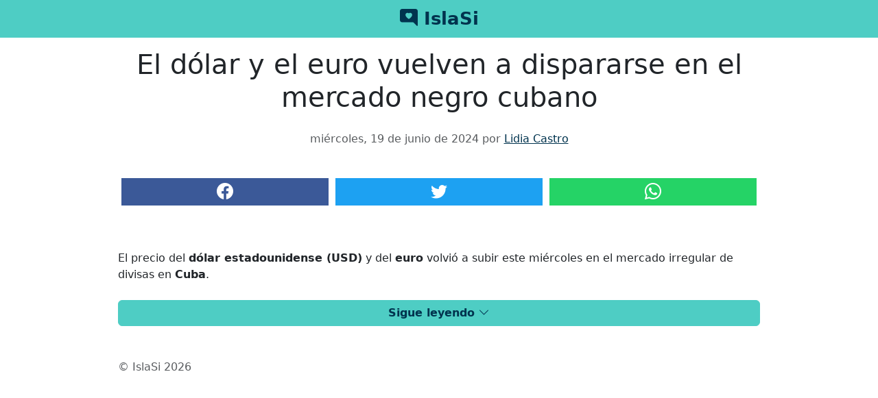

--- FILE ---
content_type: text/html
request_url: https://www.islasi.com/articles/283843
body_size: 4521
content:
<!DOCTYPE html>
<html lang="es">
<head>
  <meta charset="UTF-8">
  <meta name="viewport" content="width=device-width, initial-scale=1.0">
  <link rel="apple-touch-icon" sizes="180x180" href="/apple-touch-icon.png">
<link rel="icon" type="image/png" sizes="32x32" href="/favicon-32x32.png">
<link rel="icon" type="image/png" sizes="16x16" href="/favicon-16x16.png">
  <meta name="theme-color" content="#4ECDC4">

  <meta name="description" content="El precio del d&#xF3;lar estadounidense (USD) y del euro volvi&#xF3; a subir este mi&#xE9;rcoles en el mercado irregular de divisas en Cuba.

En la ma&#xF1;ana del 19 de ...">
  <meta name="robots" content="index, follow">
  <meta name="title" content="El d&#xF3;lar y el euro vuelven a dispararse en el mercado negro cubano">
  <link rel="canonical" href="https://www.islasi.com/articles/283843">
  <meta property="og:title" content="El d&#xF3;lar y el euro vuelven a dispararse en el mercado negro cubano">
  <meta property="og:description" content="El precio del d&#xF3;lar estadounidense (USD) y del euro volvi&#xF3; a subir este mi&#xE9;rcoles en el mercado irregular de divisas en Cuba.

En la ma&#xF1;ana del 19 de ...">
  <meta property="og:image" content="https://cdn0.celebritax.com/sites/default/files/styles/watermark_100/public/1718809685-sube-precio-dolar-euro-segunda-jornada-mercado-informal-cuba.jpg">
  <meta property="og:image:width" content="1200">
  <meta property="og:image:height" content="630">
  <meta property="og:image:secure_url" content="https://cdn0.celebritax.com/sites/default/files/styles/watermark_100/public/1718809685-sube-precio-dolar-euro-segunda-jornada-mercado-informal-cuba.jpg">
  <meta property="og:url" content="https://www.islasi.com/articles/283843">
  <meta property="og:locale" content="es_LA">
  <meta property="og:site_name" content="IslaSi Noticias">
  <meta property="og:type" content="article">
  <meta property="article:published_time" content="2024-06-19T15:16:29.966Z">
  <meta property="article:modified_time" content="2024-06-19T15:16:29.966Z">
  <meta property="fb:pages" content="146720495499674">
  
  <title>El d&#xF3;lar y el euro vuelven a dispararse en el mercado negro cubano</title>
  
  <link href="https://cdn.jsdelivr.net/npm/bootstrap@5.3.3/dist/css/bootstrap.min.css" rel="stylesheet">
  <link href="https://cdn.jsdelivr.net/npm/bootstrap-icons/font/bootstrap-icons.css" rel="stylesheet">
  <link rel="preconnect" href="https://cdn.jsdelivr.net" crossorigin>
<link rel="preconnect" href="https://www.googletagmanager.com" crossorigin>
<script src="https://cdnjs.cloudflare.com/ajax/libs/lazysizes/5.3.2/lazysizes.min.js" async></script>
<script async src="https://pagead2.googlesyndication.com/pagead/js/adsbygoogle.js?client=ca-pub-3938171454495887" crossorigin="anonymous"></script>

  <style>
    body {
      font-family: system-ui, -apple-system, 'Segoe UI', Roboto, 'Helvetica Neue', Arial, 'Noto Sans', 'Liberation Sans', sans-serif, 'Apple Color Emoji', 'Segoe UI Emoji', 'Segoe UI Symbol', 'Noto Color Emoji';
      background-color: #fff; /* Fondo claro */
      color: #212529; /* Texto oscuro para fondo claro */
    }

    header {
      position: fixed;
      top: 0;
      left: 0;
      width: 100%;
      height: 55px;
      background-color: #4ECDC4; /* Color de fondo del header */
      display: flex;
      justify-content: center;
      align-items: center;
      z-index: 1000000000000;
    }

    .padding-top {
    	padding-top: 70px;
    	padding-bottom: 100px;
    }
.social-share-buttons a {
    font-size: 1.5rem;
    width: 33%;
    height: 40px;
    margin: 20px 5px;
    color: white;
    display: flex;
    align-items: center;
    justify-content: center;
    margin-bottom: 40px;
}

    .btn-social {
  font-size: 1.5rem;
  width: 33%;
  height: 40px;
  margin: 20px 5px;
  color: white;
  display: flex;
  align-items: center;
  justify-content: center;
}
.btn-facebook { background-color: #3b5998; }
.btn-twitter { background-color: #1da1f2; }
.btn-whatsapp { background-color: #25d366; }
figcaption {
    padding: 0px 20px;
    font-size: 12px;
}

figure.text-center {
    margin-bottom: 0;
}

@media (min-width: 1200px) {
  .custom-container {
    max-width: 960px; 
  }
}
p, h2 {
    margin: 25px 0;
}
.ads-container {
                margin-top: 20px; /* Margen superior */
                margin-bottom: 20px; /* Margen inferior */
                width: 100%; /* Ocupa el ancho completo del contenedor padre */
            }
            
            @media (max-width: 768px) {
                .ads-container {
                    padding: 0 15px; /* Añade padding en dispositivos móviles para evitar que el anuncio toque los bordes */
                }
                  .container.custom-container.video-container {
				    width: 100%;
				    padding: 0;
				}
            }
             a {
            	color: #00334E;
            }
             .padding-top {
    	padding-top: 70px;
    	padding-bottom: 100px;
    }

header a {
    color: #00334E;
    text-decoration: none;
    font-weight: 800;
    font-size: 26px;
}


/* Custom styles for read more functionality */
  #article-content > *:nth-child(n+2) {
    display: none;
    opacity: 0;
    transition: opacity 0.5s ease-in-out;
  }

  #article-content .visible {
    display: block;
    opacity: 1;
  }

button#read-more-btn {
    width: 100%;
    text-align: center;
    display: block;
    margin: 20px auto;
    color: #00334E;
    background-color: #4ECDC4;
    border-color: #4ECDC4;
    font-weight: bold;
}

  </style>
   <script>!function(n){if(!window.cnx){window.cnx={},window.cnx.cmd=[];var t=n.createElement('iframe');t.src='javascript:false'; t.display='none',t.onload=function(){var n=t.contentWindow.document,c=n.createElement('script');c.src='//cd.connatix.com/connatix.player.js?cid=7df26d61-e5a8-4849-aeef-d9ae90af9e0b&pid=9ca367b6-c0e2-448b-ae7a-9d8b2ed86943',c.setAttribute('async','1'),c.setAttribute('type','text/javascript'),n.body.appendChild(c)},n.head.appendChild(t)}}(document);</script>
    
<script type="text/javascript">
  window._taboola = window._taboola || [];
  _taboola.push({article:'auto'});
  !function (e, f, u, i) {
    if (!document.getElementById(i)){
      e.async = 1;
      e.src = u;
      e.id = i;
      f.parentNode.insertBefore(e, f);
    }
  }(document.createElement('script'),
  document.getElementsByTagName('script')[0],
  '//cdn.taboola.com/libtrc/cibercuba-network/loader.js',
  'tb_loader_script');
  if(window.performance && typeof window.performance.mark == 'function')
    {window.performance.mark('tbl_ic');}
</script>

</head>
<body>
  <header>
   <a href="/"><i class="bi bi-chat-right-heart-fill"></i> IslaSi</a>
  </header>
  <div class="padding-top">
  <div class="container custom-container">
    <h1 class="text-center">El d&#xF3;lar y el euro vuelven a dispararse en el mercado negro cubano</h1>
    <p class="text-center text-muted">miércoles, 19 de junio de 2024 por <a href="https://www.islasi.com/author/lidia-castro">Lidia Castro</a></p>
    </div>
      <div class="container custom-container video-container"><script id="99129846a36f478ba122f8075c56edb6">(new Image()).src = 'https://capi.connatix.com/tr/si?token=9ca367b6-c0e2-448b-ae7a-9d8b2ed86943&cid=7df26d61-e5a8-4849-aeef-d9ae90af9e0b';  cnx.cmd.push(function() {    cnx({      playerId: "9ca367b6-c0e2-448b-ae7a-9d8b2ed86943",      mediaId: "80b26d6f-7d21-480e-a1b1-fe19e8ae8423"    }).render("99129846a36f478ba122f8075c56edb6");  });</script></div>

  <div class="container custom-container">
    <div class="social-share-buttons d-flex justify-content-center">
      <a href="https://www.facebook.com/sharer.php?u=https://www.islasi.com/articles/283843" class="btn-social btn-facebook" target="_blank" title="Compartir en Facebook">
        <i class="bi bi-facebook"></i>
      </a>
      <a href="https://twitter.com/intent/tweet?url=https://www.islasi.com/articles/283843&text=El d&#xF3;lar y el euro vuelven a dispararse en el mercado negro cubano" class="btn-twitter" target="_blank" title="Compartir en Twitter">
        <i class="bi bi-twitter"></i>
      </a>
      <a href="https://api.whatsapp.com/send?text=El d&#xF3;lar y el euro vuelven a dispararse en el mercado negro cubano%20https://www.islasi.com/articles/283843" class="btn-whatsapp" target="_blank" title="Compartir en WhatsApp">
        <i class="bi bi-whatsapp"></i>
      </a>
    </div>
    <article>
     <div id="article-content">
      <p>El precio del <strong>dólar estadounidense (USD)</strong> y del <strong>euro</strong> volvió a subir este miércoles en el mercado irregular de divisas en <strong>Cuba</strong>.</p>

<p>En la mañana del <strong>19 de junio</strong>, el dólar se cotiza a <strong>360 CUP</strong>, lo que significa cinco pesos más que en la jornada anterior. En cambio, la moneda europea se comercializa a <strong>370 CUP</strong>, lo que representa un incremento similar respecto a su valor este martes. La <strong>moneda libremente convertible (MLC)</strong> mantuvo su precio en el mercado informal en <strong>300 CUP</strong>.</p>

<h2>Tasa de cambio hoy 19/06/2024 - 11:00 am en Cuba:</h2>

<p><strong>Tasa de cambio del Dólar USD a CUP según elTOQUE:</strong> 360 CUP</p>
<p><strong>Tasa de cambio del Euro EUR a CUP según elTOQUE:</strong> 370 CUP</p>
<p><strong>Tasa de cambio del MLC a CUP según elTOQUE:</strong> 300 CUP</p>

<h2>Equivalencias de cada billete disponible de euros y dólares estadounidenses a pesos cubanos (CUP)</h2>

<p><strong>Dólar Estadounidense (USD):</strong></p>
<p>1 USD: 360 CUP</p>
<p>5 USD: 1,800 CUP</p>
<p>10 USD: 3,600 CUP</p>
<p>20 USD: 7,200 CUP</p>
<p>50 USD: 18,000 CUP</p>
<p>100 USD: 36,000 CUP</p>

<p><strong>Euro (EUR):</strong></p>
<p>5 EUR: 1,850 CUP</p>
<p>10 EUR: 3,700 CUP</p>
<p>20 EUR: 7,400 CUP</p>
<p>50 EUR: 18,500 CUP</p>
<p>100 EUR: 37,000 CUP</p>

<p>Estos valores proporcionan una referencia rápida para la conversión de billetes de dólares y euros a pesos cubanos según la tasa de cambio vigente.</p>

<p>El mercado informal cubano sigue siendo inestable, mostrando los problemas de la economía del país y la incapacidad del gobierno actual para manejar la situación. 😟</p>
      </div>
      <button id="read-more-btn" class="btn btn-primary w-100 text-center">
	  Leer más <i class="bi bi-chevron-down"></i>
	</button>
    </article>
     
<div class="my-5"><div id="taboola-below-article-thumbnails"></div></div>
<script type="text/javascript">
  window._taboola = window._taboola || [];
  _taboola.push({
    mode: 'thumbnails-a',
    container: 'taboola-below-article-thumbnails',
    placement: 'Below Article Thumbnails',
    target_type: 'mix'
  });
</script>

    <footer>
      <p class="text-muted">© IslaSi 2026</p>
    </footer>
  </div>
  </div>
  
<script type="text/javascript">
  window._taboola = window._taboola || [];
  _taboola.push({flush: true});
</script>

  
  <script src="https://cdn.jsdelivr.net/npm/bootstrap@5.3.3/dist/js/bootstrap.bundle.min.js"></script>
 	<script type="application/ld+json">
    {"@context":"https://schema.org","@type":"NewsArticle","mainEntityOfPage":{"@type":"WebPage","@id":"https://www.islasi.com/articles/283843"},"headline":"El d&#xF3;lar y el euro vuelven a dispararse en el mercado negro cubano","image":["https://cdn0.celebritax.com/sites/default/files/styles/watermark_100/public/1718809685-sube-precio-dolar-euro-segunda-jornada-mercado-informal-cuba.jpg"],"datePublished":"2024-06-19T15:16:29.966Z","dateModified":"2024-06-19T15:16:29.966Z","author":{"@type":"Person","name":"Lidia Castro","url":"https://www.islasi.com/author/lidia-castro"},"publisher":{"@type":"Organization","name":"IslaSi Noticias"},"description":"El precio del d&#xF3;lar estadounidense (USD) y del euro volvi&#xF3; a subir este mi&#xE9;rcoles en el mercado irregular de divisas en Cuba.\n\nEn la ma&#xF1;ana del 19 de ..."}
  </script>

<script async src="https://www.googletagmanager.com/gtag/js?id=G-XBMPK7VTXB"></script>
<script>
  window.dataLayer = window.dataLayer || [];
  function gtag(){dataLayer.push(arguments);}
  gtag('js', new Date());

  gtag('config', 'G-XBMPK7VTXB');
</script>

<script>
document.addEventListener('DOMContentLoaded', function () {
    const contentElements = document.querySelectorAll('#article-content > *');
    const readMoreBtn = document.getElementById('read-more-btn');

    const buttonTexts = [
        "Leer más",
        "Seguir leyendo",
        "Continuar leyendo",
        "Ver más",
        "Sigue leyendo",
        "Más información",
        "Leer el resto",
        "Ver contenido completo",
        "Sepa más",
    ];

    const randomText = buttonTexts[Math.floor(Math.random() * buttonTexts.length)];
    readMoreBtn.innerHTML = randomText + ' <i class="bi bi-chevron-down"></i>';

    readMoreBtn.addEventListener('click', function () {
        contentElements.forEach(function (element, index) {
            if (index >= 1) {
                element.classList.add('visible');
            }
        });
        readMoreBtn.style.display = 'none';
    });
});

</script>


<script defer src="https://static.cloudflareinsights.com/beacon.min.js/vcd15cbe7772f49c399c6a5babf22c1241717689176015" integrity="sha512-ZpsOmlRQV6y907TI0dKBHq9Md29nnaEIPlkf84rnaERnq6zvWvPUqr2ft8M1aS28oN72PdrCzSjY4U6VaAw1EQ==" data-cf-beacon='{"version":"2024.11.0","token":"47c0c32427394f8fbafe32713e20b420","r":1,"server_timing":{"name":{"cfCacheStatus":true,"cfEdge":true,"cfExtPri":true,"cfL4":true,"cfOrigin":true,"cfSpeedBrain":true},"location_startswith":null}}' crossorigin="anonymous"></script>
</body>
</html>


  

--- FILE ---
content_type: text/html; charset=utf-8
request_url: https://www.google.com/recaptcha/api2/aframe
body_size: 266
content:
<!DOCTYPE HTML><html><head><meta http-equiv="content-type" content="text/html; charset=UTF-8"></head><body><script nonce="RgpXwBbLD1YnRr8e1Ve1nA">/** Anti-fraud and anti-abuse applications only. See google.com/recaptcha */ try{var clients={'sodar':'https://pagead2.googlesyndication.com/pagead/sodar?'};window.addEventListener("message",function(a){try{if(a.source===window.parent){var b=JSON.parse(a.data);var c=clients[b['id']];if(c){var d=document.createElement('img');d.src=c+b['params']+'&rc='+(localStorage.getItem("rc::a")?sessionStorage.getItem("rc::b"):"");window.document.body.appendChild(d);sessionStorage.setItem("rc::e",parseInt(sessionStorage.getItem("rc::e")||0)+1);localStorage.setItem("rc::h",'1769374665612');}}}catch(b){}});window.parent.postMessage("_grecaptcha_ready", "*");}catch(b){}</script></body></html>